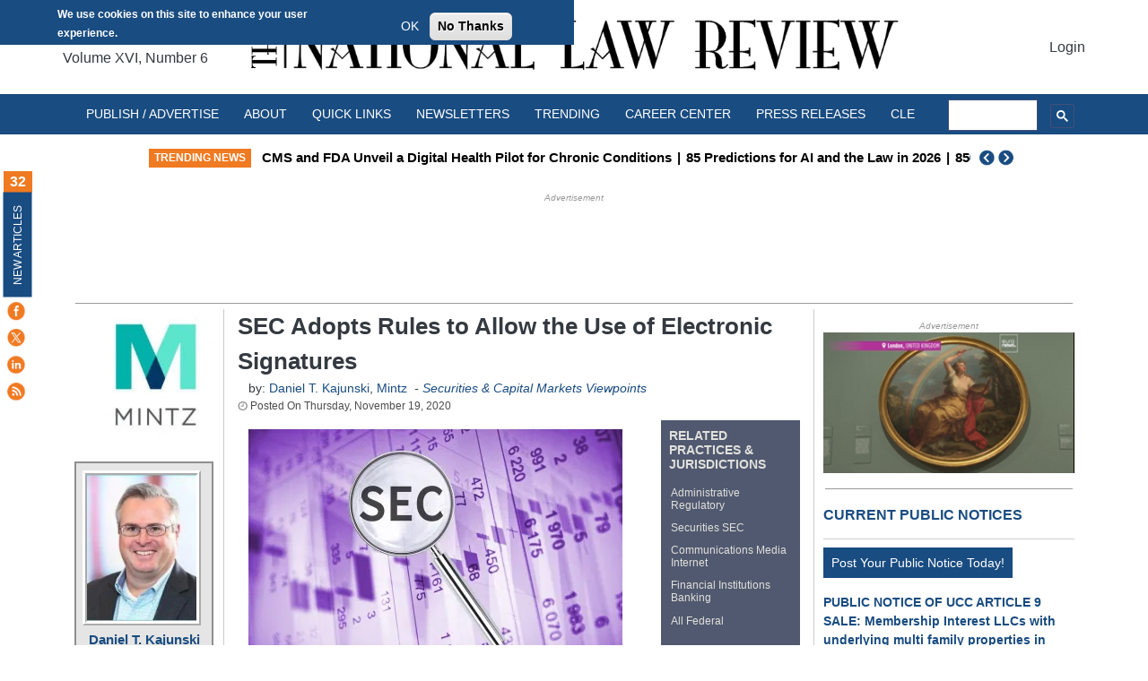

--- FILE ---
content_type: text/html; charset=utf-8
request_url: https://www.google.com/recaptcha/api2/aframe
body_size: 98
content:
<!DOCTYPE HTML><html><head><meta http-equiv="content-type" content="text/html; charset=UTF-8"></head><body><script nonce="QH4Zx7-q3e6dzIDmRXUf0w">/** Anti-fraud and anti-abuse applications only. See google.com/recaptcha */ try{var clients={'sodar':'https://pagead2.googlesyndication.com/pagead/sodar?'};window.addEventListener("message",function(a){try{if(a.source===window.parent){var b=JSON.parse(a.data);var c=clients[b['id']];if(c){var d=document.createElement('img');d.src=c+b['params']+'&rc='+(localStorage.getItem("rc::a")?sessionStorage.getItem("rc::b"):"");window.document.body.appendChild(d);sessionStorage.setItem("rc::e",parseInt(sessionStorage.getItem("rc::e")||0)+1);localStorage.setItem("rc::h",'1767762329673');}}}catch(b){}});window.parent.postMessage("_grecaptcha_ready", "*");}catch(b){}</script></body></html>

--- FILE ---
content_type: application/javascript; charset=utf-8
request_url: https://fundingchoicesmessages.google.com/f/AGSKWxX8bqs4vESfrshJXMFJJ7KYnpJ6sAxcfZ7fvRZ_XfocxKYLuM_XsPajXqD5_1yts4V9BmWYXyz1RBb3gd8k_BfXPm-orn5shJWrMCO9Tg_sQZfzGUjd_AYcT8AlrYxfEiYLTtEnq8FE2XBY-tFKDFZ1sQP3uEV_E7RrKH639KVBym7fx4xuWbd9-Gc=/_/adsense2..br/ads//RivistaOpenX./ad-tandem./middle_adv_
body_size: -1289
content:
window['433521a0-307f-4b56-97d0-ee139c3720bb'] = true;

--- FILE ---
content_type: application/javascript; charset=utf-8
request_url: https://fundingchoicesmessages.google.com/f/AGSKWxXyWu1xVE23gMfOyDyXbuIxAUtD68CJ4GbxrGniGOSHcFFJmI52F8XfBXcvJtZKTnJiuclP6dZ4zLLzY-k2Zt_Tlz12cqWLB3RxXFMtdYQZGu4p5fwk3BGH6YPj74gjZqnKZ5yy?fccs=W251bGwsbnVsbCxudWxsLG51bGwsbnVsbCxudWxsLFsxNzY3NzYyMzMwLDU5ODAwMDAwMF0sbnVsbCxudWxsLG51bGwsW251bGwsWzcsNiwxMCw5XSxudWxsLDIsbnVsbCwiZW4iLG51bGwsbnVsbCxudWxsLG51bGwsbnVsbCwxXSwiaHR0cHM6Ly9uYXRsYXdyZXZpZXcuY29tL2FydGljbGUvc2VjLWFkb3B0cy1ydWxlcy10by1hbGxvdy11c2UtZWxlY3Ryb25pYy1zaWduYXR1cmVzIixudWxsLFtbOCwiOVBJeGlTNmlmemsiXSxbOSwiZW4tVVMiXSxbMTksIjIiXSxbMjQsIiJdLFsyNSwiW1s5NTM0MDI1Miw5NTM0MDI1NF1dIl0sWzI5LCJmYWxzZSJdXV0
body_size: 216
content:
if (typeof __googlefc.fcKernelManager.run === 'function') {"use strict";this.default_ContributorServingResponseClientJs=this.default_ContributorServingResponseClientJs||{};(function(_){var window=this;
try{
var kp=function(a){this.A=_.t(a)};_.u(kp,_.J);var lp=function(a){this.A=_.t(a)};_.u(lp,_.J);lp.prototype.getWhitelistStatus=function(){return _.F(this,2)};var mp=function(a){this.A=_.t(a)};_.u(mp,_.J);var np=_.Zc(mp),op=function(a,b,c){this.B=a;this.j=_.A(b,kp,1);this.l=_.A(b,_.Kk,3);this.F=_.A(b,lp,4);a=this.B.location.hostname;this.D=_.Ag(this.j,2)&&_.O(this.j,2)!==""?_.O(this.j,2):a;a=new _.Lg(_.Lk(this.l));this.C=new _.Zg(_.q.document,this.D,a);this.console=null;this.o=new _.gp(this.B,c,a)};
op.prototype.run=function(){if(_.O(this.j,3)){var a=this.C,b=_.O(this.j,3),c=_.ah(a),d=new _.Rg;b=_.gg(d,1,b);c=_.D(c,1,b);_.eh(a,c)}else _.bh(this.C,"FCNEC");_.ip(this.o,_.A(this.l,_.Be,1),this.l.getDefaultConsentRevocationText(),this.l.getDefaultConsentRevocationCloseText(),this.l.getDefaultConsentRevocationAttestationText(),this.D);_.jp(this.o,_.F(this.F,1),this.F.getWhitelistStatus());var e;a=(e=this.B.googlefc)==null?void 0:e.__executeManualDeployment;a!==void 0&&typeof a==="function"&&_.No(this.o.G,
"manualDeploymentApi")};var pp=function(){};pp.prototype.run=function(a,b,c){var d;return _.v(function(e){d=np(b);(new op(a,d,c)).run();return e.return({})})};_.Ok(7,new pp);
}catch(e){_._DumpException(e)}
}).call(this,this.default_ContributorServingResponseClientJs);
// Google Inc.

//# sourceURL=/_/mss/boq-content-ads-contributor/_/js/k=boq-content-ads-contributor.ContributorServingResponseClientJs.en_US.9PIxiS6ifzk.es5.O/d=1/exm=ad_blocking_detection_executable,kernel_loader,loader_js_executable,web_iab_tcf_v2_signal_executable,web_iab_us_states_signal_executable/ed=1/rs=AJlcJMyiA3Tj62_V_nFZ196dm3igfcYiNQ/m=cookie_refresh_executable
__googlefc.fcKernelManager.run('\x5b\x5b\x5b7,\x22\x5b\x5bnull,\\\x22natlawreview.com\\\x22,\\\x22AKsRol-3pagoDL77VBJFvaPXF9nz71XRzC5XfUn0mTaMlpWyDhGEwqmnH44ibWt5DmptbOLmxcqCgEWeYaEFTnt9xuw6tMjfaAS9nViipZvQocQWsIxWwfRVKVSaQdlo5VnyWdsgARqLGxnBAQHheDEj9gHXUZa7uA\\\\u003d\\\\u003d\\\x22\x5d,null,\x5b\x5bnull,null,null,\\\x22https:\/\/fundingchoicesmessages.google.com\/f\/AGSKWxVjGx2UhlR44zj6qofh_dTn63zDJkktqcdoFmI7PewCpmQNwAqehy99p3lbkF5FmX_oTc8pY7bIbfKm9PyVs05rLxvhktw78zH-PalxfKVChZAyB1Yz2XA_F6Fln0IzutfEjKth\\\x22\x5d,null,null,\x5bnull,null,null,\\\x22https:\/\/fundingchoicesmessages.google.com\/el\/AGSKWxUka0KE5q3JDrIfpFkL8Jmf0dC_nQ9g5-QQ6I_1NTgAWLjRvZbcF0rcurRBmNDLWojBxdoZ-BtRFEoDvPVS55LL1JCpaX3g-NBPCUPp0GV-bQzVjuTmEAaQi1-G-XvFwyLHMMoW\\\x22\x5d,null,\x5bnull,\x5b7,6,10,9\x5d,null,2,null,\\\x22en\\\x22,null,null,null,null,null,1\x5d,null,\\\x22Privacy and cookie settings\\\x22,\\\x22Close\\\x22,null,null,null,\\\x22Managed by Google. Complies with IAB TCF. CMP ID: 300\\\x22\x5d,\x5b3,1\x5d\x5d\x22\x5d\x5d,\x5bnull,null,null,\x22https:\/\/fundingchoicesmessages.google.com\/f\/AGSKWxUY93R_px8lXKZ7iZ4OEuhJTZA_S3Hf6pb5JIQyXSOkSIJSGTdAYlDkxjKT1n2Y-4trZ8QEMtHAGNbChjwYhTT3vZLUjMXAlRlfZxiYDPuGP-lDtCuiUrEGi19YfdFqw6yoyDo9\x22\x5d\x5d');}